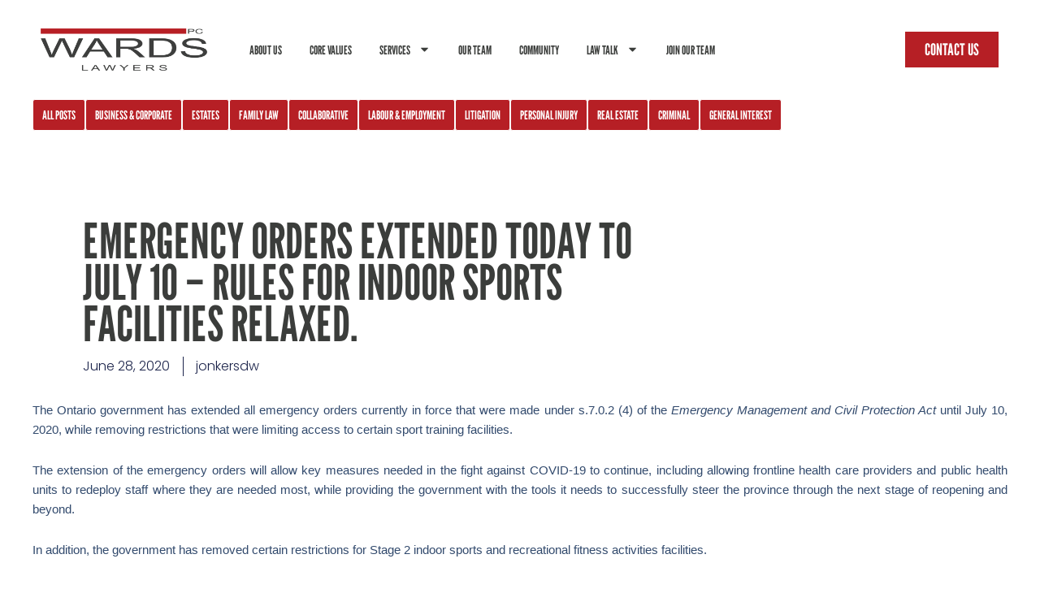

--- FILE ---
content_type: text/css
request_url: https://wardlegal.ca/wp-content/uploads/elementor/css/post-4208.css?ver=1768933556
body_size: 1599
content:
.elementor-4208 .elementor-element.elementor-element-cae0dc1{--display:flex;--flex-direction:row;--container-widget-width:initial;--container-widget-height:100%;--container-widget-flex-grow:1;--container-widget-align-self:stretch;--flex-wrap-mobile:wrap;--gap:0px 0px;--row-gap:0px;--column-gap:0px;--overlay-opacity:0.5;--padding-top:35px;--padding-bottom:65px;--padding-left:0px;--padding-right:0px;}.elementor-4208 .elementor-element.elementor-element-cae0dc1:not(.elementor-motion-effects-element-type-background), .elementor-4208 .elementor-element.elementor-element-cae0dc1 > .elementor-motion-effects-container > .elementor-motion-effects-layer{background-color:#232523;}.elementor-4208 .elementor-element.elementor-element-cae0dc1::before, .elementor-4208 .elementor-element.elementor-element-cae0dc1 > .elementor-background-video-container::before, .elementor-4208 .elementor-element.elementor-element-cae0dc1 > .e-con-inner > .elementor-background-video-container::before, .elementor-4208 .elementor-element.elementor-element-cae0dc1 > .elementor-background-slideshow::before, .elementor-4208 .elementor-element.elementor-element-cae0dc1 > .e-con-inner > .elementor-background-slideshow::before, .elementor-4208 .elementor-element.elementor-element-cae0dc1 > .elementor-motion-effects-container > .elementor-motion-effects-layer::before{background-color:#181818;--background-overlay:'';}.elementor-4208 .elementor-element.elementor-element-cae0dc1 > .elementor-shape-bottom .elementor-shape-fill, .elementor-4208 .elementor-element.elementor-element-cae0dc1 > .e-con-inner > .elementor-shape-bottom .elementor-shape-fill{fill:var( --e-global-color-secondary );}.elementor-4208 .elementor-element.elementor-element-cae0dc1 > .elementor-shape-bottom svg, .elementor-4208 .elementor-element.elementor-element-cae0dc1 > .e-con-inner > .elementor-shape-bottom svg{height:30px;transform:translateX(-50%) rotateY(180deg);}.elementor-4208 .elementor-element.elementor-element-574a3d0{--display:flex;--flex-direction:column;--container-widget-width:100%;--container-widget-height:initial;--container-widget-flex-grow:0;--container-widget-align-self:initial;--flex-wrap-mobile:wrap;}.elementor-widget-divider{--divider-color:var( --e-global-color-secondary );}.elementor-widget-divider .elementor-divider__text{color:var( --e-global-color-secondary );font-family:var( --e-global-typography-secondary-font-family ), Sans-serif;font-size:var( --e-global-typography-secondary-font-size );font-weight:var( --e-global-typography-secondary-font-weight );}.elementor-widget-divider.elementor-view-stacked .elementor-icon{background-color:var( --e-global-color-secondary );}.elementor-widget-divider.elementor-view-framed .elementor-icon, .elementor-widget-divider.elementor-view-default .elementor-icon{color:var( --e-global-color-secondary );border-color:var( --e-global-color-secondary );}.elementor-widget-divider.elementor-view-framed .elementor-icon, .elementor-widget-divider.elementor-view-default .elementor-icon svg{fill:var( --e-global-color-secondary );}.elementor-4208 .elementor-element.elementor-element-e58632a{--divider-border-style:solid;--divider-color:var( --e-global-color-primary );--divider-border-width:10px;}.elementor-4208 .elementor-element.elementor-element-e58632a .elementor-divider-separator{width:25%;}.elementor-4208 .elementor-element.elementor-element-e58632a .elementor-divider{padding-block-start:2px;padding-block-end:2px;}.elementor-widget-heading .elementor-heading-title{font-family:var( --e-global-typography-primary-font-family ), Sans-serif;font-size:var( --e-global-typography-primary-font-size );font-weight:var( --e-global-typography-primary-font-weight );text-transform:var( --e-global-typography-primary-text-transform );color:var( --e-global-color-primary );}.elementor-4208 .elementor-element.elementor-element-3c4bc2c .elementor-heading-title{font-family:"League Gothic", Sans-serif;font-size:70px;font-weight:500;text-transform:uppercase;line-height:61px;color:var( --e-global-color-accent );}.elementor-4208 .elementor-element.elementor-element-81cd4e3{--display:flex;--flex-direction:column;--container-widget-width:100%;--container-widget-height:initial;--container-widget-flex-grow:0;--container-widget-align-self:initial;--flex-wrap-mobile:wrap;}.elementor-4208 .elementor-element.elementor-element-e669bbc{--spacer-size:13px;}.elementor-widget-text-editor{font-family:var( --e-global-typography-text-font-family ), Sans-serif;font-size:var( --e-global-typography-text-font-size );font-weight:var( --e-global-typography-text-font-weight );color:var( --e-global-color-text );}.elementor-widget-text-editor.elementor-drop-cap-view-stacked .elementor-drop-cap{background-color:var( --e-global-color-primary );}.elementor-widget-text-editor.elementor-drop-cap-view-framed .elementor-drop-cap, .elementor-widget-text-editor.elementor-drop-cap-view-default .elementor-drop-cap{color:var( --e-global-color-primary );border-color:var( --e-global-color-primary );}.elementor-4208 .elementor-element.elementor-element-0070668 > .elementor-widget-container{margin:0px 0px -22px 0px;}.elementor-4208 .elementor-element.elementor-element-0070668{color:var( --e-global-color-accent );}.elementor-widget-button .elementor-button{background-color:var( --e-global-color-accent );font-family:var( --e-global-typography-accent-font-family ), Sans-serif;font-weight:var( --e-global-typography-accent-font-weight );}.elementor-4208 .elementor-element.elementor-element-ad26f78 .elementor-button{background-color:var( --e-global-color-primary );font-family:"League Gothic", Sans-serif;font-size:21px;font-weight:500;text-transform:uppercase;}.elementor-4208 .elementor-element.elementor-element-be7d4cb{--display:flex;--flex-direction:row;--container-widget-width:initial;--container-widget-height:100%;--container-widget-flex-grow:1;--container-widget-align-self:stretch;--flex-wrap-mobile:wrap;--gap:0px 43px;--row-gap:0px;--column-gap:43px;--padding-top:35px;--padding-bottom:60px;--padding-left:0px;--padding-right:0px;}.elementor-4208 .elementor-element.elementor-element-be7d4cb:not(.elementor-motion-effects-element-type-background), .elementor-4208 .elementor-element.elementor-element-be7d4cb > .elementor-motion-effects-container > .elementor-motion-effects-layer{background-color:var( --e-global-color-secondary );}.elementor-4208 .elementor-element.elementor-element-df6c3a4{--display:flex;--flex-direction:column;--container-widget-width:100%;--container-widget-height:initial;--container-widget-flex-grow:0;--container-widget-align-self:initial;--flex-wrap-mobile:wrap;--gap:7px 7px;--row-gap:7px;--column-gap:7px;}.elementor-widget-image .widget-image-caption{color:var( --e-global-color-text );font-family:var( --e-global-typography-text-font-family ), Sans-serif;font-size:var( --e-global-typography-text-font-size );font-weight:var( --e-global-typography-text-font-weight );}.elementor-4208 .elementor-element.elementor-element-5363cb19{text-align:start;}.elementor-4208 .elementor-element.elementor-element-5363cb19 img{width:47%;}.elementor-4208 .elementor-element.elementor-element-e9b3163{--grid-template-columns:repeat(0, auto);--grid-column-gap:5px;--grid-row-gap:0px;}.elementor-4208 .elementor-element.elementor-element-e9b3163 .elementor-widget-container{text-align:left;}.elementor-4208 .elementor-element.elementor-element-e9b3163 .elementor-social-icon{background-color:var( --e-global-color-secondary );}.elementor-4208 .elementor-element.elementor-element-808daaf .elementor-button{background-color:var( --e-global-color-primary );font-family:"League Gothic", Sans-serif;font-size:21px;font-weight:500;text-transform:uppercase;}.elementor-4208 .elementor-element.elementor-element-7c93b49{--display:flex;--flex-direction:column;--container-widget-width:100%;--container-widget-height:initial;--container-widget-flex-grow:0;--container-widget-align-self:initial;--flex-wrap-mobile:wrap;}.elementor-4208 .elementor-element.elementor-element-5cd80e64{text-align:end;}.elementor-4208 .elementor-element.elementor-element-5cd80e64 .elementor-heading-title{font-family:"League Gothic", Sans-serif;font-size:25px;font-weight:500;text-transform:uppercase;color:#FFFFFF;}.elementor-widget-icon-list .elementor-icon-list-item:not(:last-child):after{border-color:var( --e-global-color-text );}.elementor-widget-icon-list .elementor-icon-list-icon i{color:var( --e-global-color-primary );}.elementor-widget-icon-list .elementor-icon-list-icon svg{fill:var( --e-global-color-primary );}.elementor-widget-icon-list .elementor-icon-list-item > .elementor-icon-list-text, .elementor-widget-icon-list .elementor-icon-list-item > a{font-family:var( --e-global-typography-text-font-family ), Sans-serif;font-size:var( --e-global-typography-text-font-size );font-weight:var( --e-global-typography-text-font-weight );}.elementor-widget-icon-list .elementor-icon-list-text{color:var( --e-global-color-secondary );}.elementor-4208 .elementor-element.elementor-element-3d895c6c .elementor-icon-list-items:not(.elementor-inline-items) .elementor-icon-list-item:not(:last-child){padding-block-end:calc(9px/2);}.elementor-4208 .elementor-element.elementor-element-3d895c6c .elementor-icon-list-items:not(.elementor-inline-items) .elementor-icon-list-item:not(:first-child){margin-block-start:calc(9px/2);}.elementor-4208 .elementor-element.elementor-element-3d895c6c .elementor-icon-list-items.elementor-inline-items .elementor-icon-list-item{margin-inline:calc(9px/2);}.elementor-4208 .elementor-element.elementor-element-3d895c6c .elementor-icon-list-items.elementor-inline-items{margin-inline:calc(-9px/2);}.elementor-4208 .elementor-element.elementor-element-3d895c6c .elementor-icon-list-items.elementor-inline-items .elementor-icon-list-item:after{inset-inline-end:calc(-9px/2);}.elementor-4208 .elementor-element.elementor-element-3d895c6c .elementor-icon-list-icon i{color:var( --e-global-color-accent );transition:color 0.3s;}.elementor-4208 .elementor-element.elementor-element-3d895c6c .elementor-icon-list-icon svg{fill:var( --e-global-color-accent );transition:fill 0.3s;}.elementor-4208 .elementor-element.elementor-element-3d895c6c{--e-icon-list-icon-size:19px;--icon-vertical-offset:0px;}.elementor-4208 .elementor-element.elementor-element-3d895c6c .elementor-icon-list-icon{padding-inline-end:3px;}.elementor-4208 .elementor-element.elementor-element-3d895c6c .elementor-icon-list-item > .elementor-icon-list-text, .elementor-4208 .elementor-element.elementor-element-3d895c6c .elementor-icon-list-item > a{font-family:"Poppins", Sans-serif;font-size:14px;font-weight:300;text-transform:none;font-style:normal;text-decoration:none;line-height:22px;letter-spacing:0.76px;word-spacing:0px;}.elementor-4208 .elementor-element.elementor-element-3d895c6c .elementor-icon-list-text{color:#DADADA;transition:color 0.3s;}.elementor-4208 .elementor-element.elementor-element-d372937 .elementor-button{background-color:var( --e-global-color-primary );font-family:"League Gothic", Sans-serif;font-size:21px;font-weight:500;text-transform:uppercase;}.elementor-4208 .elementor-element.elementor-element-d372937{width:auto;max-width:auto;}.elementor-4208 .elementor-element.elementor-element-d372937 > .elementor-widget-container{margin:0px 0px 0px 0px;}.elementor-4208 .elementor-element.elementor-element-d372937.elementor-element{--order:99999 /* order end hack */;}.elementor-4208 .elementor-element.elementor-element-6ece6af{--display:flex;--flex-direction:column;--container-widget-width:calc( ( 1 - var( --container-widget-flex-grow ) ) * 100% );--container-widget-height:initial;--container-widget-flex-grow:0;--container-widget-align-self:initial;--flex-wrap-mobile:wrap;--align-items:flex-end;}.elementor-4208 .elementor-element.elementor-element-ced8b3c{text-align:end;}.elementor-4208 .elementor-element.elementor-element-ced8b3c .elementor-heading-title{font-family:"League Gothic", Sans-serif;font-size:25px;font-weight:500;text-transform:uppercase;color:#FFFFFF;}.elementor-4208 .elementor-element.elementor-element-5a43cdd7 .elementor-icon-list-items:not(.elementor-inline-items) .elementor-icon-list-item:not(:last-child){padding-block-end:calc(2px/2);}.elementor-4208 .elementor-element.elementor-element-5a43cdd7 .elementor-icon-list-items:not(.elementor-inline-items) .elementor-icon-list-item:not(:first-child){margin-block-start:calc(2px/2);}.elementor-4208 .elementor-element.elementor-element-5a43cdd7 .elementor-icon-list-items.elementor-inline-items .elementor-icon-list-item{margin-inline:calc(2px/2);}.elementor-4208 .elementor-element.elementor-element-5a43cdd7 .elementor-icon-list-items.elementor-inline-items{margin-inline:calc(-2px/2);}.elementor-4208 .elementor-element.elementor-element-5a43cdd7 .elementor-icon-list-items.elementor-inline-items .elementor-icon-list-item:after{inset-inline-end:calc(-2px/2);}.elementor-4208 .elementor-element.elementor-element-5a43cdd7 .elementor-icon-list-icon i{transition:color 0.3s;}.elementor-4208 .elementor-element.elementor-element-5a43cdd7 .elementor-icon-list-icon svg{transition:fill 0.3s;}.elementor-4208 .elementor-element.elementor-element-5a43cdd7{--e-icon-list-icon-size:14px;--icon-vertical-offset:0px;}.elementor-4208 .elementor-element.elementor-element-5a43cdd7 .elementor-icon-list-item > .elementor-icon-list-text, .elementor-4208 .elementor-element.elementor-element-5a43cdd7 .elementor-icon-list-item > a{font-family:"Poppins", Sans-serif;font-size:14px;font-weight:300;text-transform:capitalize;font-style:normal;text-decoration:none;line-height:22px;letter-spacing:0.76px;word-spacing:0px;}.elementor-4208 .elementor-element.elementor-element-5a43cdd7 .elementor-icon-list-text{color:#DADADA;transition:color 0.3s;}.elementor-theme-builder-content-area{height:400px;}.elementor-location-header:before, .elementor-location-footer:before{content:"";display:table;clear:both;}@media(max-width:1024px){.elementor-widget-divider .elementor-divider__text{font-size:var( --e-global-typography-secondary-font-size );}.elementor-widget-heading .elementor-heading-title{font-size:var( --e-global-typography-primary-font-size );}.elementor-widget-text-editor{font-size:var( --e-global-typography-text-font-size );}.elementor-widget-image .widget-image-caption{font-size:var( --e-global-typography-text-font-size );}.elementor-widget-icon-list .elementor-icon-list-item > .elementor-icon-list-text, .elementor-widget-icon-list .elementor-icon-list-item > a{font-size:var( --e-global-typography-text-font-size );}}@media(min-width:768px){.elementor-4208 .elementor-element.elementor-element-cae0dc1{--content-width:1200px;}.elementor-4208 .elementor-element.elementor-element-574a3d0{--width:40%;}.elementor-4208 .elementor-element.elementor-element-81cd4e3{--width:60%;}.elementor-4208 .elementor-element.elementor-element-be7d4cb{--content-width:1200px;}.elementor-4208 .elementor-element.elementor-element-df6c3a4{--width:52%;}.elementor-4208 .elementor-element.elementor-element-7c93b49{--width:33%;}.elementor-4208 .elementor-element.elementor-element-6ece6af{--width:25%;}}@media(max-width:767px){.elementor-4208 .elementor-element.elementor-element-cae0dc1{--padding-top:35px;--padding-bottom:50px;--padding-left:29px;--padding-right:25px;}.elementor-widget-divider .elementor-divider__text{font-size:var( --e-global-typography-secondary-font-size );}.elementor-4208 .elementor-element.elementor-element-e58632a .elementor-divider{text-align:center;}.elementor-4208 .elementor-element.elementor-element-e58632a .elementor-divider-separator{margin:0 auto;margin-center:0;}.elementor-widget-heading .elementor-heading-title{font-size:var( --e-global-typography-primary-font-size );}.elementor-4208 .elementor-element.elementor-element-3c4bc2c > .elementor-widget-container{margin:0px 0px -34px 0px;}.elementor-4208 .elementor-element.elementor-element-3c4bc2c{text-align:center;}.elementor-4208 .elementor-element.elementor-element-3c4bc2c .elementor-heading-title{font-size:59px;line-height:0.9em;}.elementor-widget-text-editor{font-size:var( --e-global-typography-text-font-size );}.elementor-4208 .elementor-element.elementor-element-0070668{text-align:center;}.elementor-widget-image .widget-image-caption{font-size:var( --e-global-typography-text-font-size );}.elementor-4208 .elementor-element.elementor-element-5363cb19{text-align:center;}.elementor-4208 .elementor-element.elementor-element-e9b3163 .elementor-widget-container{text-align:center;}.elementor-4208 .elementor-element.elementor-element-5cd80e64{text-align:center;}.elementor-widget-icon-list .elementor-icon-list-item > .elementor-icon-list-text, .elementor-widget-icon-list .elementor-icon-list-item > a{font-size:var( --e-global-typography-text-font-size );}.elementor-4208 .elementor-element.elementor-element-3d895c6c .elementor-icon-list-item > .elementor-icon-list-text, .elementor-4208 .elementor-element.elementor-element-3d895c6c .elementor-icon-list-item > a{font-size:12px;}.elementor-4208 .elementor-element.elementor-element-6ece6af{--align-items:center;--container-widget-width:calc( ( 1 - var( --container-widget-flex-grow ) ) * 100% );--margin-top:17px;--margin-bottom:0px;--margin-left:0px;--margin-right:0px;}.elementor-4208 .elementor-element.elementor-element-5a43cdd7 .elementor-icon-list-item > .elementor-icon-list-text, .elementor-4208 .elementor-element.elementor-element-5a43cdd7 .elementor-icon-list-item > a{font-size:12px;}}/* Start custom CSS for heading, class: .elementor-element-3c4bc2c */.elementor-4208 .elementor-element.elementor-element-3c4bc2c sup {
  font-size: 40%;
  position: relative;
  top: -1.1em;
  line-height: 0;
  vertical-align: baseline;
  margin-right: 0.5em;
}/* End custom CSS */

--- FILE ---
content_type: text/css
request_url: https://wardlegal.ca/wp-content/uploads/elementor/css/post-8089.css?ver=1768933633
body_size: 1313
content:
.elementor-8089 .elementor-element.elementor-element-c3abb4d{--display:flex;--flex-direction:column;--container-widget-width:calc( ( 1 - var( --container-widget-flex-grow ) ) * 100% );--container-widget-height:initial;--container-widget-flex-grow:0;--container-widget-align-self:initial;--flex-wrap-mobile:wrap;--align-items:center;--margin-top:0px;--margin-bottom:0px;--margin-left:0px;--margin-right:0px;--padding-top:0px;--padding-bottom:0px;--padding-left:0px;--padding-right:0px;}.elementor-8089 .elementor-element.elementor-element-1b3e0f2{--display:flex;--min-height:119px;--flex-direction:row;--container-widget-width:calc( ( 1 - var( --container-widget-flex-grow ) ) * 100% );--container-widget-height:100%;--container-widget-flex-grow:1;--container-widget-align-self:stretch;--flex-wrap-mobile:wrap;--justify-content:flex-start;--align-items:center;--margin-top:0px;--margin-bottom:0px;--margin-left:0px;--margin-right:0px;--padding-top:0px;--padding-bottom:0px;--padding-left:0px;--padding-right:0px;}.elementor-widget-button .elementor-button{background-color:var( --e-global-color-accent );font-family:var( --e-global-typography-accent-font-family ), Sans-serif;font-weight:var( --e-global-typography-accent-font-weight );}.elementor-8089 .elementor-element.elementor-element-d9b659c .elementor-button{background-color:var( --e-global-color-primary );font-family:"League Gothic", Sans-serif;font-size:15px;font-weight:400;text-transform:uppercase;fill:var( --e-global-color-accent );color:var( --e-global-color-accent );border-style:solid;border-width:1px 1px 1px 1px;padding:11px 11px 11px 11px;}.elementor-8089 .elementor-element.elementor-element-d9b659c .elementor-button:hover, .elementor-8089 .elementor-element.elementor-element-d9b659c .elementor-button:focus{background-color:var( --e-global-color-primary );color:var( --e-global-color-accent );border-color:var( --e-global-color-accent );}.elementor-8089 .elementor-element.elementor-element-d9b659c{width:auto;max-width:auto;}.elementor-8089 .elementor-element.elementor-element-d9b659c > .elementor-widget-container{margin:0px 0px 0px 0px;}.elementor-8089 .elementor-element.elementor-element-d9b659c .elementor-button:hover svg, .elementor-8089 .elementor-element.elementor-element-d9b659c .elementor-button:focus svg{fill:var( --e-global-color-accent );}.elementor-8089 .elementor-element.elementor-element-f10b53d .elementor-button{background-color:var( --e-global-color-primary );font-family:"League Gothic", Sans-serif;font-size:15px;font-weight:400;text-transform:uppercase;fill:var( --e-global-color-accent );color:var( --e-global-color-accent );border-style:solid;border-width:1px 1px 1px 1px;padding:11px 11px 11px 11px;}.elementor-8089 .elementor-element.elementor-element-f10b53d .elementor-button:hover, .elementor-8089 .elementor-element.elementor-element-f10b53d .elementor-button:focus{background-color:var( --e-global-color-primary );color:var( --e-global-color-accent );border-color:var( --e-global-color-accent );}.elementor-8089 .elementor-element.elementor-element-f10b53d{width:auto;max-width:auto;}.elementor-8089 .elementor-element.elementor-element-f10b53d > .elementor-widget-container{margin:0px 0px 0px 0px;}.elementor-8089 .elementor-element.elementor-element-f10b53d .elementor-button:hover svg, .elementor-8089 .elementor-element.elementor-element-f10b53d .elementor-button:focus svg{fill:var( --e-global-color-accent );}.elementor-8089 .elementor-element.elementor-element-1a97aba .elementor-button{background-color:var( --e-global-color-primary );font-family:"League Gothic", Sans-serif;font-size:15px;font-weight:400;text-transform:uppercase;fill:var( --e-global-color-accent );color:var( --e-global-color-accent );border-style:solid;border-width:1px 1px 1px 1px;padding:11px 11px 11px 11px;}.elementor-8089 .elementor-element.elementor-element-1a97aba .elementor-button:hover, .elementor-8089 .elementor-element.elementor-element-1a97aba .elementor-button:focus{background-color:var( --e-global-color-primary );color:var( --e-global-color-accent );border-color:var( --e-global-color-accent );}.elementor-8089 .elementor-element.elementor-element-1a97aba{width:auto;max-width:auto;}.elementor-8089 .elementor-element.elementor-element-1a97aba > .elementor-widget-container{margin:0px 0px 0px 0px;}.elementor-8089 .elementor-element.elementor-element-1a97aba .elementor-button:hover svg, .elementor-8089 .elementor-element.elementor-element-1a97aba .elementor-button:focus svg{fill:var( --e-global-color-accent );}.elementor-8089 .elementor-element.elementor-element-a25fab3 .elementor-button{background-color:var( --e-global-color-primary );font-family:"League Gothic", Sans-serif;font-size:15px;font-weight:400;text-transform:uppercase;fill:var( --e-global-color-accent );color:var( --e-global-color-accent );border-style:solid;border-width:1px 1px 1px 1px;padding:11px 11px 11px 11px;}.elementor-8089 .elementor-element.elementor-element-a25fab3 .elementor-button:hover, .elementor-8089 .elementor-element.elementor-element-a25fab3 .elementor-button:focus{background-color:var( --e-global-color-primary );color:var( --e-global-color-accent );border-color:var( --e-global-color-accent );}.elementor-8089 .elementor-element.elementor-element-a25fab3{width:auto;max-width:auto;}.elementor-8089 .elementor-element.elementor-element-a25fab3 > .elementor-widget-container{margin:0px 0px 0px 0px;}.elementor-8089 .elementor-element.elementor-element-a25fab3 .elementor-button:hover svg, .elementor-8089 .elementor-element.elementor-element-a25fab3 .elementor-button:focus svg{fill:var( --e-global-color-accent );}.elementor-8089 .elementor-element.elementor-element-f581e36 .elementor-button{background-color:var( --e-global-color-primary );font-family:"League Gothic", Sans-serif;font-size:15px;font-weight:400;text-transform:uppercase;fill:var( --e-global-color-accent );color:var( --e-global-color-accent );border-style:solid;border-width:1px 1px 1px 1px;padding:11px 11px 11px 11px;}.elementor-8089 .elementor-element.elementor-element-f581e36 .elementor-button:hover, .elementor-8089 .elementor-element.elementor-element-f581e36 .elementor-button:focus{background-color:var( --e-global-color-primary );color:var( --e-global-color-accent );border-color:var( --e-global-color-accent );}.elementor-8089 .elementor-element.elementor-element-f581e36{width:auto;max-width:auto;}.elementor-8089 .elementor-element.elementor-element-f581e36 > .elementor-widget-container{margin:0px 0px 0px 0px;}.elementor-8089 .elementor-element.elementor-element-f581e36 .elementor-button:hover svg, .elementor-8089 .elementor-element.elementor-element-f581e36 .elementor-button:focus svg{fill:var( --e-global-color-accent );}.elementor-8089 .elementor-element.elementor-element-875e5d8 .elementor-button{background-color:var( --e-global-color-primary );font-family:"League Gothic", Sans-serif;font-size:15px;font-weight:400;text-transform:uppercase;fill:var( --e-global-color-accent );color:var( --e-global-color-accent );border-style:solid;border-width:1px 1px 1px 1px;padding:11px 11px 11px 11px;}.elementor-8089 .elementor-element.elementor-element-875e5d8 .elementor-button:hover, .elementor-8089 .elementor-element.elementor-element-875e5d8 .elementor-button:focus{background-color:var( --e-global-color-primary );color:var( --e-global-color-accent );border-color:var( --e-global-color-accent );}.elementor-8089 .elementor-element.elementor-element-875e5d8{width:auto;max-width:auto;}.elementor-8089 .elementor-element.elementor-element-875e5d8 > .elementor-widget-container{margin:0px 0px 0px 0px;}.elementor-8089 .elementor-element.elementor-element-875e5d8 .elementor-button:hover svg, .elementor-8089 .elementor-element.elementor-element-875e5d8 .elementor-button:focus svg{fill:var( --e-global-color-accent );}.elementor-8089 .elementor-element.elementor-element-43829ba .elementor-button{background-color:var( --e-global-color-primary );font-family:"League Gothic", Sans-serif;font-size:15px;font-weight:400;text-transform:uppercase;fill:var( --e-global-color-accent );color:var( --e-global-color-accent );border-style:solid;border-width:1px 1px 1px 1px;padding:11px 11px 11px 11px;}.elementor-8089 .elementor-element.elementor-element-43829ba .elementor-button:hover, .elementor-8089 .elementor-element.elementor-element-43829ba .elementor-button:focus{background-color:var( --e-global-color-primary );color:var( --e-global-color-accent );border-color:var( --e-global-color-accent );}.elementor-8089 .elementor-element.elementor-element-43829ba{width:auto;max-width:auto;}.elementor-8089 .elementor-element.elementor-element-43829ba > .elementor-widget-container{margin:0px 0px 0px 0px;}.elementor-8089 .elementor-element.elementor-element-43829ba .elementor-button:hover svg, .elementor-8089 .elementor-element.elementor-element-43829ba .elementor-button:focus svg{fill:var( --e-global-color-accent );}.elementor-8089 .elementor-element.elementor-element-fde9e03 .elementor-button{background-color:var( --e-global-color-primary );font-family:"League Gothic", Sans-serif;font-size:15px;font-weight:400;text-transform:uppercase;fill:var( --e-global-color-accent );color:var( --e-global-color-accent );border-style:solid;border-width:1px 1px 1px 1px;padding:11px 11px 11px 11px;}.elementor-8089 .elementor-element.elementor-element-fde9e03 .elementor-button:hover, .elementor-8089 .elementor-element.elementor-element-fde9e03 .elementor-button:focus{background-color:var( --e-global-color-primary );color:var( --e-global-color-accent );border-color:var( --e-global-color-accent );}.elementor-8089 .elementor-element.elementor-element-fde9e03{width:auto;max-width:auto;}.elementor-8089 .elementor-element.elementor-element-fde9e03 > .elementor-widget-container{margin:0px 0px 0px 0px;}.elementor-8089 .elementor-element.elementor-element-fde9e03 .elementor-button:hover svg, .elementor-8089 .elementor-element.elementor-element-fde9e03 .elementor-button:focus svg{fill:var( --e-global-color-accent );}.elementor-8089 .elementor-element.elementor-element-a4c67ae .elementor-button{background-color:var( --e-global-color-primary );font-family:"League Gothic", Sans-serif;font-size:15px;font-weight:400;text-transform:uppercase;fill:var( --e-global-color-accent );color:var( --e-global-color-accent );border-style:solid;border-width:1px 1px 1px 1px;padding:11px 11px 11px 11px;}.elementor-8089 .elementor-element.elementor-element-a4c67ae .elementor-button:hover, .elementor-8089 .elementor-element.elementor-element-a4c67ae .elementor-button:focus{background-color:var( --e-global-color-primary );color:var( --e-global-color-accent );border-color:var( --e-global-color-accent );}.elementor-8089 .elementor-element.elementor-element-a4c67ae{width:auto;max-width:auto;}.elementor-8089 .elementor-element.elementor-element-a4c67ae > .elementor-widget-container{margin:0px 0px 0px 0px;}.elementor-8089 .elementor-element.elementor-element-a4c67ae .elementor-button:hover svg, .elementor-8089 .elementor-element.elementor-element-a4c67ae .elementor-button:focus svg{fill:var( --e-global-color-accent );}.elementor-8089 .elementor-element.elementor-element-8b5cec6 .elementor-button{background-color:var( --e-global-color-primary );font-family:"League Gothic", Sans-serif;font-size:15px;font-weight:400;text-transform:uppercase;fill:var( --e-global-color-accent );color:var( --e-global-color-accent );border-style:solid;border-width:1px 1px 1px 1px;padding:11px 11px 11px 11px;}.elementor-8089 .elementor-element.elementor-element-8b5cec6 .elementor-button:hover, .elementor-8089 .elementor-element.elementor-element-8b5cec6 .elementor-button:focus{background-color:var( --e-global-color-primary );color:var( --e-global-color-accent );border-color:var( --e-global-color-accent );}.elementor-8089 .elementor-element.elementor-element-8b5cec6{width:auto;max-width:auto;}.elementor-8089 .elementor-element.elementor-element-8b5cec6 > .elementor-widget-container{margin:0px 0px 0px 0px;}.elementor-8089 .elementor-element.elementor-element-8b5cec6 .elementor-button:hover svg, .elementor-8089 .elementor-element.elementor-element-8b5cec6 .elementor-button:focus svg{fill:var( --e-global-color-accent );}.elementor-8089 .elementor-element.elementor-element-88deeef .elementor-button{background-color:var( --e-global-color-primary );font-family:"League Gothic", Sans-serif;font-size:15px;font-weight:400;text-transform:uppercase;fill:var( --e-global-color-accent );color:var( --e-global-color-accent );border-style:solid;border-width:1px 1px 1px 1px;padding:11px 11px 11px 11px;}.elementor-8089 .elementor-element.elementor-element-88deeef .elementor-button:hover, .elementor-8089 .elementor-element.elementor-element-88deeef .elementor-button:focus{background-color:var( --e-global-color-primary );color:var( --e-global-color-accent );border-color:var( --e-global-color-accent );}.elementor-8089 .elementor-element.elementor-element-88deeef{width:auto;max-width:auto;}.elementor-8089 .elementor-element.elementor-element-88deeef > .elementor-widget-container{margin:0px 0px 0px 0px;}.elementor-8089 .elementor-element.elementor-element-88deeef .elementor-button:hover svg, .elementor-8089 .elementor-element.elementor-element-88deeef .elementor-button:focus svg{fill:var( --e-global-color-accent );}.elementor-8089 .elementor-element.elementor-element-506c75fc{--display:flex;--flex-direction:column;--container-widget-width:calc( ( 1 - var( --container-widget-flex-grow ) ) * 100% );--container-widget-height:initial;--container-widget-flex-grow:0;--container-widget-align-self:initial;--flex-wrap-mobile:wrap;--justify-content:center;--align-items:flex-start;--gap:10px 10px;--row-gap:10px;--column-gap:10px;--padding-top:0%;--padding-bottom:0%;--padding-left:8%;--padding-right:8%;}.elementor-8089 .elementor-element.elementor-element-406f2ab{--spacer-size:30px;}.elementor-widget-theme-post-title .elementor-heading-title{font-family:var( --e-global-typography-primary-font-family ), Sans-serif;font-size:var( --e-global-typography-primary-font-size );font-weight:var( --e-global-typography-primary-font-weight );text-transform:var( --e-global-typography-primary-text-transform );color:var( --e-global-color-primary );}.elementor-8089 .elementor-element.elementor-element-3946fee9{width:var( --container-widget-width, 70% );max-width:70%;--container-widget-width:70%;--container-widget-flex-grow:0;text-align:start;}.elementor-8089 .elementor-element.elementor-element-3946fee9.elementor-element{--align-self:flex-start;}.elementor-8089 .elementor-element.elementor-element-3946fee9 .elementor-heading-title{font-family:"League Gothic", Sans-serif;font-size:60px;font-weight:500;text-transform:uppercase;line-height:51px;color:var( --e-global-color-secondary );}.elementor-widget-post-info .elementor-icon-list-item:not(:last-child):after{border-color:var( --e-global-color-text );}.elementor-widget-post-info .elementor-icon-list-icon i{color:var( --e-global-color-primary );}.elementor-widget-post-info .elementor-icon-list-icon svg{fill:var( --e-global-color-primary );}.elementor-widget-post-info .elementor-icon-list-text, .elementor-widget-post-info .elementor-icon-list-text a{color:var( --e-global-color-secondary );}.elementor-widget-post-info .elementor-icon-list-item{font-family:var( --e-global-typography-text-font-family ), Sans-serif;font-size:var( --e-global-typography-text-font-size );font-weight:var( --e-global-typography-text-font-weight );}.elementor-8089 .elementor-element.elementor-element-1db9b556 > .elementor-widget-container{margin:015px 0px 0px 0px;}.elementor-8089 .elementor-element.elementor-element-1db9b556 .elementor-icon-list-items:not(.elementor-inline-items) .elementor-icon-list-item:not(:last-child){padding-bottom:calc(31px/2);}.elementor-8089 .elementor-element.elementor-element-1db9b556 .elementor-icon-list-items:not(.elementor-inline-items) .elementor-icon-list-item:not(:first-child){margin-top:calc(31px/2);}.elementor-8089 .elementor-element.elementor-element-1db9b556 .elementor-icon-list-items.elementor-inline-items .elementor-icon-list-item{margin-right:calc(31px/2);margin-left:calc(31px/2);}.elementor-8089 .elementor-element.elementor-element-1db9b556 .elementor-icon-list-items.elementor-inline-items{margin-right:calc(-31px/2);margin-left:calc(-31px/2);}body.rtl .elementor-8089 .elementor-element.elementor-element-1db9b556 .elementor-icon-list-items.elementor-inline-items .elementor-icon-list-item:after{left:calc(-31px/2);}body:not(.rtl) .elementor-8089 .elementor-element.elementor-element-1db9b556 .elementor-icon-list-items.elementor-inline-items .elementor-icon-list-item:after{right:calc(-31px/2);}.elementor-8089 .elementor-element.elementor-element-1db9b556 .elementor-icon-list-item:not(:last-child):after{content:"";border-color:#1C244B;}.elementor-8089 .elementor-element.elementor-element-1db9b556 .elementor-icon-list-items:not(.elementor-inline-items) .elementor-icon-list-item:not(:last-child):after{border-top-style:solid;border-top-width:1px;}.elementor-8089 .elementor-element.elementor-element-1db9b556 .elementor-icon-list-items.elementor-inline-items .elementor-icon-list-item:not(:last-child):after{border-left-style:solid;}.elementor-8089 .elementor-element.elementor-element-1db9b556 .elementor-inline-items .elementor-icon-list-item:not(:last-child):after{border-left-width:1px;}.elementor-8089 .elementor-element.elementor-element-1db9b556 .elementor-icon-list-icon i{color:#1C244B;font-size:14px;}.elementor-8089 .elementor-element.elementor-element-1db9b556 .elementor-icon-list-icon svg{fill:#1C244B;--e-icon-list-icon-size:14px;}.elementor-8089 .elementor-element.elementor-element-1db9b556 .elementor-icon-list-icon{width:14px;}.elementor-8089 .elementor-element.elementor-element-1db9b556 .elementor-icon-list-text, .elementor-8089 .elementor-element.elementor-element-1db9b556 .elementor-icon-list-text a{color:#1C244B;}.elementor-8089 .elementor-element.elementor-element-1db9b556 .elementor-icon-list-item{font-family:"Poppins", Sans-serif;font-size:16px;font-weight:300;text-transform:none;font-style:normal;text-decoration:none;line-height:1.5em;letter-spacing:0px;word-spacing:0em;}.elementor-8089 .elementor-element.elementor-element-a352d59{--display:flex;--flex-direction:column;--container-widget-width:100%;--container-widget-height:initial;--container-widget-flex-grow:0;--container-widget-align-self:initial;--flex-wrap-mobile:wrap;}.elementor-8089 .elementor-element.elementor-element-75170d4{--spacer-size:20px;}.elementor-widget-theme-post-content{color:var( --e-global-color-text );font-family:var( --e-global-typography-text-font-family ), Sans-serif;font-size:var( --e-global-typography-text-font-size );font-weight:var( --e-global-typography-text-font-weight );}.elementor-8089 .elementor-element.elementor-element-2c38a24d{text-align:justify;color:#324A6D;font-family:var( --e-global-typography-text-font-family ), Sans-serif;font-size:var( --e-global-typography-text-font-size );font-weight:var( --e-global-typography-text-font-weight );}.elementor-widget-post-navigation span.post-navigation__prev--label{color:var( --e-global-color-text );}.elementor-widget-post-navigation span.post-navigation__next--label{color:var( --e-global-color-text );}.elementor-widget-post-navigation span.post-navigation__prev--label, .elementor-widget-post-navigation span.post-navigation__next--label{font-family:var( --e-global-typography-secondary-font-family ), Sans-serif;font-size:var( --e-global-typography-secondary-font-size );font-weight:var( --e-global-typography-secondary-font-weight );}.elementor-widget-post-navigation span.post-navigation__prev--title, .elementor-widget-post-navigation span.post-navigation__next--title{color:var( --e-global-color-secondary );font-family:var( --e-global-typography-secondary-font-family ), Sans-serif;font-size:var( --e-global-typography-secondary-font-size );font-weight:var( --e-global-typography-secondary-font-weight );}.elementor-8089 .elementor-element.elementor-element-86278a2 > .elementor-widget-container{margin:3% 0% 0% 0%;padding:30px 0px 0px 0px;border-style:solid;border-width:1px 0px 0px 0px;border-color:#1C244B;}.elementor-8089 .elementor-element.elementor-element-86278a2 span.post-navigation__prev--label{color:#1C244B;}.elementor-8089 .elementor-element.elementor-element-86278a2 span.post-navigation__next--label{color:#1C244B;}.elementor-8089 .elementor-element.elementor-element-86278a2 span.post-navigation__prev--label:hover{color:#467FF7;}.elementor-8089 .elementor-element.elementor-element-86278a2 span.post-navigation__next--label:hover{color:#467FF7;}.elementor-8089 .elementor-element.elementor-element-86278a2 span.post-navigation__prev--label, .elementor-8089 .elementor-element.elementor-element-86278a2 span.post-navigation__next--label{font-family:"Poppins", Sans-serif;font-size:16px;font-weight:400;text-transform:capitalize;font-style:italic;text-decoration:underline;letter-spacing:0px;}.elementor-8089 .elementor-element.elementor-element-b6acb0d{--spacer-size:50px;}body.elementor-page-8089:not(.elementor-motion-effects-element-type-background), body.elementor-page-8089 > .elementor-motion-effects-container > .elementor-motion-effects-layer{background-color:#FFFFFF;}@media(max-width:1024px){.elementor-widget-theme-post-title .elementor-heading-title{font-size:var( --e-global-typography-primary-font-size );}.elementor-widget-post-info .elementor-icon-list-item{font-size:var( --e-global-typography-text-font-size );}.elementor-8089 .elementor-element.elementor-element-1db9b556 .elementor-icon-list-item{font-size:14px;}.elementor-widget-theme-post-content{font-size:var( --e-global-typography-text-font-size );}.elementor-8089 .elementor-element.elementor-element-2c38a24d{font-size:var( --e-global-typography-text-font-size );}.elementor-widget-post-navigation span.post-navigation__prev--label, .elementor-widget-post-navigation span.post-navigation__next--label{font-size:var( --e-global-typography-secondary-font-size );}.elementor-widget-post-navigation span.post-navigation__prev--title, .elementor-widget-post-navigation span.post-navigation__next--title{font-size:var( --e-global-typography-secondary-font-size );}.elementor-8089 .elementor-element.elementor-element-86278a2 span.post-navigation__prev--label, .elementor-8089 .elementor-element.elementor-element-86278a2 span.post-navigation__next--label{font-size:14px;}}@media(min-width:768px){.elementor-8089 .elementor-element.elementor-element-c3abb4d{--content-width:1200px;}.elementor-8089 .elementor-element.elementor-element-506c75fc{--content-width:1200px;}.elementor-8089 .elementor-element.elementor-element-a352d59{--content-width:1200px;}}@media(max-width:1024px) and (min-width:768px){.elementor-8089 .elementor-element.elementor-element-506c75fc{--content-width:620px;}}@media(max-width:767px){.elementor-8089 .elementor-element.elementor-element-506c75fc{--content-width:100%;}.elementor-widget-theme-post-title .elementor-heading-title{font-size:var( --e-global-typography-primary-font-size );}.elementor-widget-post-info .elementor-icon-list-item{font-size:var( --e-global-typography-text-font-size );}.elementor-widget-theme-post-content{font-size:var( --e-global-typography-text-font-size );}.elementor-8089 .elementor-element.elementor-element-2c38a24d{text-align:justify;font-size:var( --e-global-typography-text-font-size );}.elementor-widget-post-navigation span.post-navigation__prev--label, .elementor-widget-post-navigation span.post-navigation__next--label{font-size:var( --e-global-typography-secondary-font-size );}.elementor-widget-post-navigation span.post-navigation__prev--title, .elementor-widget-post-navigation span.post-navigation__next--title{font-size:var( --e-global-typography-secondary-font-size );}}